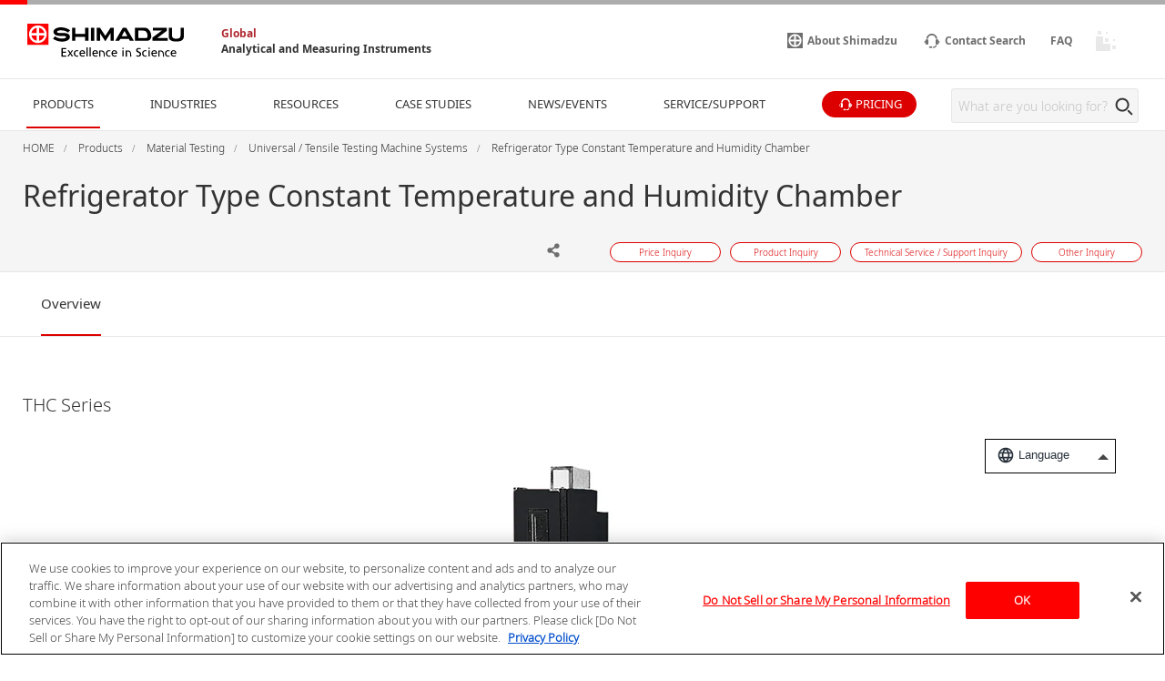

--- FILE ---
content_type: text/html
request_url: https://www.shimadzu.com/an/products/materials-testing/uni-ttm-system/refrigerator-type-constant-temperature-and-humidity-chamber/index.html
body_size: 9381
content:
<!DOCTYPE html>
<html lang="en" dir="ltr" prefix="content: http://purl.org/rss/1.0/modules/content/  dc: http://purl.org/dc/terms/  foaf: http://xmlns.com/foaf/0.1/  og: http://ogp.me/ns#  rdfs: http://www.w3.org/2000/01/rdf-schema#  schema: http://schema.org/  sioc: http://rdfs.org/sioc/ns#  sioct: http://rdfs.org/sioc/types#  skos: http://www.w3.org/2004/02/skos/core#  xsd: http://www.w3.org/2001/XMLSchema# ">
  <head>
            <script type="text/javascript" src="https://cdns.gigya.com/js/gigya.js?apikey=4_2YD_-ePlDcgBLBF6rVtaVw"></script>
    <meta charset="utf-8" />
<meta name="description" content="Optimal chamber for testing materials with mechanical properties sensitive to temperature and humidity effects, such as fibers, paper, or films. Temperature regulation: Automatic control by heater and refrigerator." />
<link rel="canonical" href="https://www.shimadzu.com/an/products/materials-testing/uni-ttm-system/refrigerator-type-constant-temperature-and-humidity-chamber/index.html" />
<meta property="og:url" content="https://www.shimadzu.com/an/products/materials-testing/uni-ttm-system/refrigerator-type-constant-temperature-and-humidity-chamber/index.html" />
<meta property="og:title" content="Refrigerator Type Constant Temperature and Humidity Chamber" />
<meta property="og:description" content="Optimal chamber for testing materials with mechanical properties sensitive to temperature and humidity effects, such as fibers, paper, or films. Temperature regulation: Automatic control by heater and refrigerator." />
<meta property="og:image" content="https://www.shimadzu.com/an/sites/shimadzu.com.an/files/pim/pim_product_basic/3855/tch_0.jpg" />
<meta name="twitter:image" content="https://www.shimadzu.com/an/sites/shimadzu.com.an/files/pim/pim_product_basic/3855/tch_0.jpg" />
<link rel="alternate" hreflang="x-default" href="/an/products/materials-testing/uni-ttm-system/refrigerator-type-constant-temperature-and-humidity-chamber/index.html" />
<link rel="alternate" hreflang="en" href="/an/products/materials-testing/uni-ttm-system/refrigerator-type-constant-temperature-and-humidity-chamber/index.html" />
<link rel="alternate" hreflang="es" href="/es-es/an/products/materials-testing/uni-ttm-system/refrigerator-type-constant-temperature-and-humidity-chamber/index.html" />
<meta name="MobileOptimized" content="width" />
<meta name="HandheldFriendly" content="true" />
<meta name="viewport" content="width=device-width, initial-scale=1.0" />
<link rel="preload" as="style" href="/an/themes/custom/shimadzu_an/css/d7_style.css?r=20251208&amp;t7115m" />
<link rel="preload" as="style" href="/an/themes/custom/shimadzu_an/css/style.css?r=20251208&amp;t7115m" />
<link rel="preload" as="font" href="/an/themes/custom/shimadzu_an/fonts/NotoSans-Bold.ttf" type="font/ttf" crossorigin="anonymous" />
<link rel="preload" as="font" href="/an/themes/custom/shimadzu_an/fonts/NotoSans-Bold.woff" type="font/woff" crossorigin="anonymous" />
<link rel="preload" as="font" href="/an/themes/custom/shimadzu_an/fonts/NotoSans-Bold.woff2" type="font/woff2" crossorigin="anonymous" />
<link rel="preload" as="font" href="/an/themes/custom/shimadzu_an/fonts/NotoSans-Light.ttf" type="font/ttf" crossorigin="anonymous" />
<link rel="preload" as="font" href="/an/themes/custom/shimadzu_an/fonts/NotoSans-Light.woff" type="font/woff" crossorigin="anonymous" />
<link rel="preload" as="font" href="/an/themes/custom/shimadzu_an/fonts/NotoSans-Light.woff2" type="font/woff2" crossorigin="anonymous" />
<link rel="preload" as="font" href="/an/themes/custom/shimadzu_an/fonts/NotoSans-LightItalic.ttf" type="font/ttf" crossorigin="anonymous" />
<link rel="preload" as="font" href="/an/themes/custom/shimadzu_an/fonts/NotoSans-LightItalic.woff" type="font/woff" crossorigin="anonymous" />
<link rel="preload" as="font" href="/an/themes/custom/shimadzu_an/fonts/NotoSans-LightItalic.woff2" type="font/woff2" crossorigin="anonymous" />
<link rel="preload" as="font" href="/an/themes/custom/shimadzu_an/fonts/NotoSans-Regular.ttf" type="font/ttf" crossorigin="anonymous" />
<link rel="preload" as="font" href="/an/themes/custom/shimadzu_an/fonts/NotoSans-Regular.woff" type="font/woff" crossorigin="anonymous" />
<link rel="preload" as="font" href="/an/themes/custom/shimadzu_an/fonts/NotoSans-Regular.woff2" type="font/woff2" crossorigin="anonymous" />
<link rel="preload" as="font" href="/an/themes/custom/shimadzu_an/fonts/icons.ttf" type="font/ttf" crossorigin="anonymous" />
<link rel="preload" as="font" href="/an/themes/custom/shimadzu_an/fonts/icons.woff" type="font/woff" crossorigin="anonymous" />
<link rel="preload" as="font" href="/an/themes/custom/shimadzu_an/fonts/icons.woff2" type="font/woff2" crossorigin="anonymous" />
<link rel="preload" as="script" href="/an/themes/custom/shimadzu_an/js/lib.js?v=20251208" />
<link rel="preload" as="script" href="/an/themes/custom/shimadzu_an/js/main.js?v=20251208" />
<link rel="preload" as="style" href="/an/themes/custom/shimadzu_an/vuejs/css/chunk-vendors.css?r=20251208&amp;t7115m" />
<link rel="preload" as="script" href="/an/themes/custom/shimadzu_an/vuejs/js/chunk-common.js?v=20251208" />
<link rel="preload" as="script" href="/an/themes/custom/shimadzu_an/vuejs/js/chunk-vendors.js?v=20251208" />
<link rel="preload" as="script" href="/an/themes/custom/shimadzu_an/vuejs/js/membershipcontroll.js?v=20251208" />
<link rel="preload" as="script" href="/an/themes/custom/shimadzu_an/vuejs/js/newmark.js?v=20251208" />

    <title>Refrigerator Type Constant Temperature and Humidity Chamber : SHIMADZU (Shimadzu Corporation)</title>
    <link rel="stylesheet" media="all" href="/an/themes/contrib/stable/css/system/components/align.module.css?t7115m" />
<link rel="stylesheet" media="all" href="/an/themes/contrib/stable/css/system/components/clearfix.module.css?t7115m" />
<link rel="stylesheet" media="all" href="/an/themes/contrib/stable/css/system/components/hidden.module.css?t7115m" />
<link rel="stylesheet" media="all" href="/an/themes/contrib/stable/css/core/assets/vendor/normalize-css/normalize.css?t7115m" />
<link rel="stylesheet" media="all" href="/an/themes/custom/shimadzu_an/css/style.css?r=20251208&amp;t7115m" />
<link rel="stylesheet" media="all" href="/an/themes/custom/shimadzu_an/vuejs/css/chunk-vendors.css?r=20251208&amp;t7115m" />
<link rel="stylesheet" media="all" href="/an/themes/custom/shimadzu_an/css/d7_style.css?r=20251208&amp;t7115m" />

    <script type="application/json" data-drupal-selector="drupal-settings-json">{"path":{"baseUrl":"\/an\/","pathPrefix":"","currentPath":"node\/3054","currentPathIsAdmin":false,"isFront":false,"currentLanguage":"en"},"pluralDelimiter":"\u0003","gtm":{"tagId":null,"settings":{"data_layer":"dataLayer","include_environment":false},"tagIds":["GTM-M75JDCN","GTM-KF2BMBS3"]},"gtag":{"tagId":"","consentMode":false,"otherIds":[],"events":[],"additionalConfigInfo":[]},"suppressDeprecationErrors":true,"ajaxPageState":{"libraries":"[base64]","theme":"shimadzu_an","theme_token":null},"ajaxTrustedUrl":[],"vueComponent":{"common":{"nid":3054,"bundle":"product_page"},"productPage":{"productId":4589,"topCategoryId":408,"topCategoryNid":27},"contentTop":{"pageId":"6419","releaseTime":0},"section":"section_1","membershipcontroll":{"logout":{"keepPage":true},"page":{"topPage":"\/an\/index.html"},"myPage":{"top":"\/an\/member\/s\/index.html","downloadHistory":"\/an\/member\/s\/history\/index.html","setting":"\/an\/member\/s\/setting\/index.html"},"passwordReminder":{"sitekey":"6Ld0TYQpAAAAANsGeHEO9G6EedBE3VqDQaTTqAbR"}},"silveregg":{"domain":"shimadzu.silveregg.net","specId":{"product":"pc311","application":"pc313","webinar":"","popularApplication":"","popularCatalog":""},"sendPageAccess":false},"useDoubleOptIn":{"enable":true},"idShimadzu":{"domain":"https:\/\/id.shimadzu.com\/","top":"\/index.html","register":"\/comsys\/register\/index.html","login":"\/comsys\/login.html","edit":"\/comsys\/edit\/index.html","service":"\/comsys\/service\/index.html"},"sites":{"isParent":true,"parent":{"code":"scj","label":"SCJ","url":"https:\/\/www.shimadzu.com\/an","basePath":"\/an\/"},"current":{"code":"scj","label":"SCJ","url":"https:\/\/www.shimadzu.com\/an","basePath":"\/an\/"},"pageListSites":[]},"singleSignOn":{"language":"en","screenSet":{"registration":"globalweb-RegistrationLogin"},"domainName":"globalweb","interestsProduct":false,"useChildContext":null}},"staticDomain":"","user":{"uid":0,"permissionsHash":"ce925aa6d846edd6ff38c2cb5cffc1343d5e62a3bf95361a032955049d875e86"}}</script>
<script src="/an/core/assets/vendor/jquery/jquery.min.js?v=3.7.1"></script>
<script src="/an/core/misc/drupalSettingsLoader.js?v=10.3.10"></script>
<script src="/cgi-bin/now_time.cgi"></script>
<script src="/an/modules/contrib/google_tag/js/gtm.js?t7115m"></script>
<script src="/an/modules/contrib/google_tag/js/gtag.js?t7115m"></script>

  </head>
  <body>
    <noscript><iframe src="https://www.googletagmanager.com/ns.html?id=GTM-M75JDCN"
                  height="0" width="0" style="display:none;visibility:hidden"></iframe></noscript>
<noscript><iframe src="https://www.googletagmanager.com/ns.html?id=GTM-KF2BMBS3"
                  height="0" width="0" style="display:none;visibility:hidden"></iframe></noscript>

      <div class="dialog-off-canvas-main-canvas" data-off-canvas-main-canvas>
      <header  class="r-header log-cmn-header">
    <section  id="block-headerblock" class="l-header">

  <div class="l-header__preBlock"></div>
    <section class="p-headerLogo">
  
      <div class="p-headerLogo__logoImage">
      <a href="/">
        <img src="/an/themes/custom/shimadzu_an/images/logo/logo.svg" alt="Shimadzu" style="width: 172px; height: 37px;">
             </a>
      <div class="p-headerLogo__siteType">
        <p>
          <a href="/an/index.html">Global</a>
        </p>
        <p>
          <a href="/an/index.html">Analytical and Measuring Instruments</a>
        </p>
      </div>
    </div>
        <div class="p-headerLogo__logoImage--pcSmall">
      <a href="/">
        <img src="/an/themes/custom/shimadzu_an/images/logo/logo_short.svg" alt="Shimadzu">
            </a>
    </div>
        <div class="p-headerLogo__logoImage--sp">
      <a href="/">
        <img src="/an/themes/custom/shimadzu_an/images/logo/logo_sp.svg" alt="Shimadzu">
            </a>
    </div>
  </section>

      <section class="p-headerIconMenu">
      <ul class="p-headerIconMenu__wrap">
                                                              <li class="p-headerIconMenu__unit u-mobileDisplay--show">
            <a href="/an/search/index.html">
                              <i class="icon-sh-search"></i>
                                  <i class="icon-sh-search-mobile"></i>
                                            <span class="p-headerIconMenu__text"></span>
            </a>
          </li>
                                                                <li class="p-headerIconMenu__unit u-mobileDisplay--hideFlex">
            <a href="https://www.shimadzu.com/about/index.html">
                              <i class="icon-sh-shimadzu-logo"></i>
                                            <span class="p-headerIconMenu__text">About Shimadzu</span>
            </a>
          </li>
                                                                <li class="p-headerIconMenu__unit ">
            <a href="/an/service-support/contact/contact-search/index.html">
                              <i class="icon-sh-mini-contact"></i>
                                  <i class="icon-sh-mini-contact-mobile"></i>
                                            <span class="p-headerIconMenu__text">Contact Search</span>
            </a>
          </li>
                                                                <li class="p-headerIconMenu__unit u-mobileDisplay--hideFlex">
            <a href="https://faq.an.shimadzu.co.jp/?site_domain=english">
                            <span class="p-headerIconMenu__text">FAQ</span>
            </a>
          </li>
                                                
        <li id="vue_mypage_icon"></li>
<li id="vue_login_icon"></li>
<li id="vue_logout_icon"></li>

                </ul>
          <div class="p-headerIconMenu__mobileHamburger">
        <div class="p-headerIconMenu__mobileHamburgerLine">
          <div></div>
          <div></div>
          <div></div>
        </div>
      </div>
      </section>
  <section class="p-headerLogo__underSiteTypeLogo">
    <div class="p-headerLogo__siteType">
      <p>
        <a href="/an/index.html">Global</a>
      </p>
      <p>
        <a href="/an/index.html">Analytical and Measuring Instruments</a>
      </p>
    </div>
  </section>
    

      <div id="vue_global_nav" class="l-header__navigationMenu">
    <section class="p-globalNav">
      <nav>
        <ul class="p-globalNav__wrap" id="global_nav">
                                                                                                                              <li
                class="p-globalNav__unit is-current"
                name="global_nav_section"
                data-section="section_1"
                data-title="PRODUCTS"
                data-link="/an/products/index.html"
                data-menu-type="product"
                data-input-url="false"
                >
                <div class="p-globalNav__categoryName">PRODUCTS</div>
                <i class="icon-sh-arrowRight"></i>
              </li>
                                                                                                                                          <li
                class="p-globalNav__unit "
                name="global_nav_section"
                data-section="section_2"
                data-title="INDUSTRIES"
                data-link="/an/industries/index.html"
                data-menu-type="industry"
                data-input-url="false"
                >
                <div class="p-globalNav__categoryName">INDUSTRIES</div>
                <i class="icon-sh-arrowRight"></i>
              </li>
                                                                                                                                          <li
                class="p-globalNav__unit "
                name="global_nav_section"
                data-section="section_3"
                data-title="RESOURCES"
                data-link="/an/resources/index.html"
                data-menu-type="resources"
                data-input-url="false"
                >
                <div class="p-globalNav__categoryName">RESOURCES</div>
                <i class="icon-sh-arrowRight"></i>
              </li>
                                                                                                                                          <li
                class="p-globalNav__unit u-mobileDisplay--hide "
                name="global_nav_section"
                data-section="section_4"
                data-title="CASE STUDIES"
                data-link="/an/case-studies/index.html"
                data-menu-type="case_study"
                data-input-url="false"
                >
                <div class="p-globalNav__categoryName">CASE STUDIES</div>
                <i class="icon-sh-arrowRight"></i>
              </li>
              <li class="p-globalNav__unit--mobileLink">
                <a href="/an/case-studies/index.html" class="p-globalNav__categoryName--mobile">
                  CASE STUDIES
                  <i class="icon-sh-arrowRight"></i>
                </a>
              </li>
                                                                                                                                          <li
                class="p-globalNav__unit u-mobileDisplay--hide "
                name="global_nav_section"
                data-section="section_5"
                data-title="NEWS/EVENTS"
                data-link="/an/news-events/index.html"
                data-menu-type="news"
                data-input-url="false"
                >
                <div class="p-globalNav__categoryName">NEWS/EVENTS</div>
                <i class="icon-sh-arrowRight"></i>
              </li>
              <li class="p-globalNav__unit--mobileLink">
                <a href="/an/news-events/index.html" class="p-globalNav__categoryName--mobile">
                  NEWS/EVENTS
                  <i class="icon-sh-arrowRight"></i>
                </a>
              </li>
                                                                                                                                          <li
                class="p-globalNav__unit "
                name="global_nav_section"
                data-section="section_6"
                data-title="SERVICE/SUPPORT"
                data-link="/an/service-support/index.html"
                data-menu-type="support"
                data-input-url="false"
                >
                <div class="p-globalNav__categoryName">SERVICE/SUPPORT</div>
                <i class="icon-sh-arrowRight"></i>
              </li>
                                                      <li class="p-globalNav__unit--iconButton">
              <a href="/an/forms/price/index.html" class="log-cmn-megamenu-priceinquiry">
                <div class="c-basicButton--XXSmallFullWidth p-fillButton u-noMargin--top">
                  <i class="icon-sh-mini-contact icon--show"></i>
                  <span class="p-globalNav__categoryName--iconText">
                    PRICING
                  </span>
                </div>
              </a>
            </li>
                  </ul>
        <!-- 検索ボックス -->
        <div class="p-globalNav__searchArea">
          <form name="SS_searchForm" id="SS_searchForm" action="/an/search/index.html" method="get" enctype="application/x-www-form-urlencoded">
            <div class="p-globalNav__searchBox">
              <input id="SS_searchQuery" name="keyword" value class="p-globalNav__searchText" maxlength="256" autocomplete="off" placeholder="What are you looking for?" type="text"/>
              <div class="p-globalNav__searchButton" onclick="SS_searchForm.submit()">
                <i class="icon-sh-search"></i>
              </div>
            </div>
          </form>
        </div>
      </nav>
    </section>
    
    <section id="vue_global_nav_menu"></section>
  </div>
    <div class="l-header__afterBlock"></div>

</section>
<span id="vue_register_modal"></span>
<span id="vue_register_additional_modal"></span>
<span id="vue_register_additional_modal_complete"></span>
<span id="vue_login_modal"></span>
<span id="vue_RenewalUserModal_modal"></span>
<span id="vue_password_reminder_modal"></span>
<span id="vue_call_download_link"></span>
<span id="vue_error_modal"></span>
<script type="text/javascript">
  document.write(unescape('%3Cscript src="/an/themes/custom/shimadzu_an/js/sync/syncsuggest_smz.js" type="text/javascript"%3E%3C/script%3E'));
  SYNCSEARCH_SITE = "EM0AJRZ6";
  SYNCSEARCH_GROUP = "3";
  SYNCSEARCH_GROUP1 = "3";
</script>

	





  <div id="vue_rcmd_send_page_access"></div>
        <div id="vue_rcmd_show_modal"></div>
  
  </header>
  <div class="u-headerOffset"></div>

<main class="f-main">
  <noscript>
    <div class="noScriptMsg">
      <p>JavaScript Disabled</p>
      <p>Our website uses JavaScript. Please confirm that JavaScript is enabled in your browser.</p>
    </div>
  </noscript>
  
  <section class="f-contentsWrap">
      <section  class="r-contentTop">
      <section class="p-h1Block">
    <div
      class="l-fullWidth--PCContentsNoPadding">
              <div id="breadcrumbs" class="p-h1Block__breadCrumb">
    <div class="l-fullWidth--PCContents">
      <ul
        class="p-breadCrumb log-cmn-breadcrumblist">
        <!-- Linkオブジェクト配列のループ -->
                  <li class="p-breadCrumb__item">
            <!-- Linkオブジェクト -->
                          <a href="/an/index.html"><span>HOME</span></a>
                      </li>
                  <li class="p-breadCrumb__item">
            <!-- Linkオブジェクト -->
                          <a href="/an/products/index.html"><span>Products</span></a>
                      </li>
                  <li class="p-breadCrumb__item">
            <!-- Linkオブジェクト -->
                          <a href="/an/products/materials-testing/index.html"><span>Material Testing</span></a>
                      </li>
                  <li class="p-breadCrumb__item">
            <!-- Linkオブジェクト -->
                          <a href="/an/products/materials-testing/uni-ttm-system/index.html"><span>Universal / Tensile Testing Machine Systems</span></a>
                      </li>
                  <li class="p-breadCrumb__item">
            <!-- Linkオブジェクト -->
                          <a href="/an/products/materials-testing/uni-ttm-system/refrigerator-type-constant-temperature-and-humidity-chamber/index.html"><span>Refrigerator Type Constant Temperature and Humidity Chamber</span></a>
                      </li>
              </ul>
    </div>
  </div>

    </div>
    <div class="l-fullWidth--PCContents">
      <div class="p-h1Block__titleArea">
        <div>
                    
<h1 class="p-h1Block__title">Refrigerator Type Constant Temperature and Humidity Chamber</h1>
        </div>
      </div>
            <p class="p-h1Block__subTitle "></p>

                    
<div class="p-h1Block__buttonArea">
  <div class="p-h1Block__userReact">
    <div class="shareWrapper">
      <div class="p-iconButton--share">
        <button id="share-button">
          <i class="icon-sh-share iconColorGray"></i>
        </button>
        <div class="p-iconButton__tooltip--share">
          <p class="share">Share</p>
        </div>
      </div>
      <div id="share-menu" class="shareMenu is-invisible">
        <div class="shareMenu__textArea">
          <p>Share</p>
        </div>
        <div class="shareMenu__linkArea">
          <ul>
            <li class="log-cmn-h1-snsshare-twitter">
              <i class="icon-sh-twitter"></i>
              <a href="https://twitter.com/share?url=https://www.shimadzu.com/an/products/materials-testing/uni-ttm-system/refrigerator-type-constant-temperature-and-humidity-chamber/index.html" rel="nofollow noopener noreferrer" target="_blank" >X (Twitter)</a>
            </li>
            <li class="log-cmn-h1-snsshare-facebook">
              <i class="icon-sh-facebook"></i>
              <a href="https://www.facebook.com/share.php?u=https://www.shimadzu.com/an/products/materials-testing/uni-ttm-system/refrigerator-type-constant-temperature-and-humidity-chamber/index.html" rel="nofollow noopener noreferrer" target="_blank">Facebook</a>
            </li>
            <li class="log-cmn-h1-snsshare-linkedin">
              <i class="icon-sh-linkedin"></i>
              <a href="https://www.linkedin.com/shareArticle?mini=true&url=https://www.shimadzu.com/an/products/materials-testing/uni-ttm-system/refrigerator-type-constant-temperature-and-humidity-chamber/index.html" rel="nofollow noopener noreferrer" target="_blank">LinkedIn</a>
            </li>
          </ul>
        </div>
      </div>
    </div>
        <div id="vue_bookmark_in_page" class="p-iconButton--addBookmark">
      <button id="bookmark-button">
        <i id="bookmark-icon" class="icon-sh-heart-open iconColorGray"></i>
      </button>
      <div class="p-iconButton__tooltip--bookmark">
        <p id="bookmark-tooltipText" class="addBookmark">Add Bookmark</p>
      </div>
    </div>
      </div>
  <ul class="p-h1Block__inquiry log-cmn-h1-contactlist">
          <li class="p-h1Block__inquiryItem">
        <a class="p-inquiryButton" href="/an/forms/price/index.html?product_category=Material%20Testing&amp;product_name=Refrigerator%20Type%20Constant%20Temperature%20and%20Humidity%20Chamber&amp;page=webform_start" >
          <span class="p-inquiryButton__text">Price Inquiry</span>
        </a>
      </li>
          <li class="p-h1Block__inquiryItem">
        <a class="p-inquiryButton" href="/an/forms/product/index.html?product_category=Material%20Testing&amp;product_name=Refrigerator%20Type%20Constant%20Temperature%20and%20Humidity%20Chamber&amp;page=webform_start" >
          <span class="p-inquiryButton__text">Product Inquiry</span>
        </a>
      </li>
          <li class="p-h1Block__inquiryItem">
        <a class="p-inquiryButton" href="/an/forms/technical-support/index.html?product_category=Material%20Testing&amp;product_name=Refrigerator%20Type%20Constant%20Temperature%20and%20Humidity%20Chamber&amp;page=webform_start" >
          <span class="p-inquiryButton__text">Technical Service / Support Inquiry</span>
        </a>
      </li>
          <li class="p-h1Block__inquiryItem">
        <a class="p-inquiryButton" href="/an/forms/other/index.html?product_category=Material%20Testing&amp;product_name=Refrigerator%20Type%20Constant%20Temperature%20and%20Humidity%20Chamber&amp;page=webform_start" >
          <span class="p-inquiryButton__text">Other Inquiry</span>
        </a>
      </li>
      </ul>
</div>
          </div>
  </section>

  </section>

    <!-- Content START -->
      <section  class="r-content">
    <div data-drupal-messages-fallback class="hidden"></div><div id="block-shimadzu-an-content" class="block block-system block-system-main-block">
  
    
      
  <section class="l-fullWidth">
    <section class="p-tabMenu--top">
      <ul class="p-tabMenu__wrap">
                  <li class="p-tabMenu__unit is-current">
            <a id="Overview" href="/an/products/materials-testing/uni-ttm-system/refrigerator-type-constant-temperature-and-humidity-chamber/index.html"  >Overview</a>
          </li>
              </ul>
      <div class="p-tabMenu__scrollButton">
        <div class="p-tabMenu__scrollButtonLeft">
          <i class="icon-sh-arrowLeft"></i>
        </div>
        <div class="p-tabMenu__scrollButtonRight is-active">
          <i class="icon-sh-arrowRight"></i>
        </div>
      </div>
    </section>
  </section>
<div class="u-margin--SP30--PC50"></div>
    
  <section class="l-fullWidth--PCContentsNoSPPadding">
    <div class="p-mainImage">
            
                                      <section class="l-fullWidth">
          <div class="p-mainImage__description">
                          <h3>THC Series</h3>
                          <div class="u-ckeditor">
    <section class="l-fullWidth--CenterNoPadding">
<div class="c-image"><img alt="THC" data-entity-type="" data-entity-uuid="" src="/an/sites/shimadzu.com.an/files/d7/ckeditor/an/material-non-destructive/refrigerator-type-constant-temperature-and-humidity-chamber/tch.jpg" /></div>
</section>

  </div>

          </div>
        </section>
          </div>
  </section>




        <section class="l-fullWidth--PCContents">
              <a id="anchor_0" name="anchor_0"></a>
        
      <div class="u-ckeditor clearfix text-formatted field field--name-field-contents field--type-text-long field--label-hidden field__items">
              <div class="field__item"><h2>Features</h2>

<ul class="p-list">
	<li class="p-list__listItem--hyphen">Optimal chamber for testing materials with mechanical properties sensitive to temperature and humidity effects, such as fibers, paper, or films. Temperature regulation: Automatic control by heater and refrigerator.</li>
</ul>
</div>
          </div>
  

              <a id="anchor_1" name="anchor_1"></a>
          <h2>Lineup</h2>

      <div class="u-ckeditor clearfix text-formatted field field--name-field-contents field--type-text-long field--label-hidden field__items">
              <div class="field__item"><h3><a href="/an/products/materials-testing-inspection/uni-ttm-system/thermostatic-chambers/index.html">Thermostatic Chambers</a></h3>

<ul class="p-list">
	<li class="p-list__listItem--hyphen"><a href="/an/products/materials-testing-inspection/uni-ttm-system/thermostatic-chambers/index.html">TCR-1</a> Single Refrigerator Thermostatic Chamber</li>
	<li class="p-list__listItem--hyphen"><a href="/an/products/materials-testing-inspection/uni-ttm-system/thermostatic-chambers/index.html">TCR-2</a> Dual Refrigerator Thermostatic Chamber</li>
	<li class="p-list__listItem--hyphen"><a href="/an/products/materials-testing-inspection/uni-ttm-system/thermostatic-chambers/index.html">TCL</a> LN<sub>2</sub> Injection Thermostatic Chamber</li>
	<li class="p-list__listItem--hyphen"><a href="/an/products/materials-testing-inspection/uni-ttm-system/thermostatic-chambers/index.html">TCE</a> LN<sub>2</sub> Injection Thermostatic Chamber</li>
</ul>
<!--
<div class="c-table__wrap--3moreColumns">
<div class="c-table__inner--3moreColumns">
<table class="c-table__contents">
	<tbody>
		<tr class="c-table__row">
			<th class="c-table__header p-table__width">Model</th>
			<th class="c-table__header p-table__width"><a href="/an/products/materials-testing-inspection/uni-ttm-system/thermostatic-chambers/index.html">TCR-1</a></th>
			<th class="c-table__header p-table__width"><a href="/an/products/materials-testing-inspection/uni-ttm-system/thermostatic-chambers/index.html">TCR-2</a></th>
			<th class="c-table__header p-table__width"><a href="/an/products/materials-testing-inspection/uni-ttm-system/thermostatic-chambers/index.html">TCL</a></th>
			<th class="c-table__header p-table__width"><a href="/an/products/materials-testing-inspection/uni-ttm-system/thermostatic-chambers/index.html">TCE</a></th>
		</tr>
		<tr class="c-table__row">
			<td class="c-table__text">Cooling system</td>
			<td class="c-table__text">Single refrigerator</td>
			<td class="c-table__text">Dual refrigerator</td>
			<td class="c-table__text">LN2 gas injection</td>
			<td class="c-table__text">LN2 gas injection</td>
		</tr>
	</tbody>
</table>
</div>
</div>
--></div>
              <div class="field__item"><h3>Constant Temperature and Humidity Chamber</h3>

<ul class="p-list">
	<li class="p-list__listItem--hyphen">THC Refrigerator Type Constant Temperature and Humidity Chamber</li>
</ul>
<!--
<div class="c-table__wrap--3moreColumns">
<div class="c-table__inner--3moreColumns">
<table class="c-table__contents">
	<tbody>
		<tr class="c-table__row">
			<th class="c-table__header p-table__width">Model</th>
			<th class="c-table__header p-table__width">THC</th>
		</tr>
		<tr class="c-table__row">
			<td class="c-table__text">Temperature-humidity control system</td>
			<td class="c-table__text">Automatic control of heater and refrigerator</td>
		</tr>
	</tbody>
</table>
</div>
</div>
--></div>
          </div>
  

          </section>
  
    
    
    
    
    
<vue class="js-pdfDownloadList">
  {&quot;title&quot;:&quot;Downloads&quot;,&quot;description&quot;:&quot;Download the latest brochure.&quot;,&quot;source&quot;:&quot;product&quot;,&quot;key&quot;:4589,&quot;max&quot;:30,&quot;filter_types&quot;:[&quot;brochures&quot;],&quot;link_title&quot;:&quot;View other Downloads&quot;,&quot;link_url&quot;:&quot;&quot;,&quot;pdf_links&quot;:[]}
</vue>

    <a id="anchor_applications_0" name="anchor_applications_0" class="u-anchor"></a>
  


<vue class="js-pdfDownloadTable">
  {&quot;title&quot;:&quot;Applications&quot;,&quot;source&quot;:&quot;product&quot;,&quot;key&quot;:4589,&quot;max&quot;:3,&quot;filter_types&quot;:[&quot;applications&quot;,&quot;application_note&quot;,&quot;posters&quot;],&quot;link_title&quot;:&quot;Learn more&quot;,&quot;link_url&quot;:false,&quot;config_list&quot;:[],&quot;page_links&quot;:[],&quot;column_title&quot;:&quot;Documents&quot;}
</vue>


<article class="c-modal__wrap is-invisible" id="config-modal">
  <div class="c-modal__position--top">
    <div class="c-modal__contentsBg--white">
      <div class="c-modal__close">
        <div class="p-iconButton--close">
          <button id="config-modal-close">
            <i class="icon-sh-close-button iconColorGray"></i>
          </button>
        </div>
      </div>
      <div class="u-margin--SP50--PC40"></div>
                </div>
  </div>
</article>

    
        <a id="anchor_technical_documents_0" name="anchor_technical_documents_0" class="u-anchor"></a>
    


<vue class="js-pdfDownloadTable">
  {&quot;title&quot;:&quot;Technical Documents&quot;,&quot;source&quot;:&quot;product&quot;,&quot;key&quot;:4589,&quot;max&quot;:3,&quot;filter_types&quot;:[&quot;technical&quot;,&quot;technical_reports&quot;,&quot;white_papers&quot;,&quot;primers&quot;],&quot;link_title&quot;:&quot;Learn more&quot;,&quot;link_url&quot;:&quot;#table_anchor_technical&quot;,&quot;config_list&quot;:[],&quot;page_links&quot;:[],&quot;column_title&quot;:&quot;Documents&quot;}
</vue>


<article class="c-modal__wrap is-invisible" id="config-modal">
  <div class="c-modal__position--top">
    <div class="c-modal__contentsBg--white">
      <div class="c-modal__close">
        <div class="p-iconButton--close">
          <button id="config-modal-close">
            <i class="icon-sh-close-button iconColorGray"></i>
          </button>
        </div>
      </div>
      <div class="u-margin--SP50--PC40"></div>
                </div>
  </div>
</article>
  
        <a id="anchor_manuals_0" name="anchor_manuals_0" class="u-anchor"></a>
    


<vue class="js-pdfDownloadTable">
  {&quot;title&quot;:&quot;Manuals&quot;,&quot;source&quot;:&quot;product&quot;,&quot;key&quot;:4589,&quot;max&quot;:3,&quot;filter_types&quot;:[&quot;manuals&quot;],&quot;link_title&quot;:&quot;Learn more&quot;,&quot;link_url&quot;:&quot;#table_anchor_manual&quot;,&quot;config_list&quot;:[],&quot;page_links&quot;:[],&quot;column_title&quot;:&quot;Documents&quot;}
</vue>


<article class="c-modal__wrap is-invisible" id="config-modal">
  <div class="c-modal__position--top">
    <div class="c-modal__contentsBg--white">
      <div class="c-modal__close">
        <div class="p-iconButton--close">
          <button id="config-modal-close">
            <i class="icon-sh-close-button iconColorGray"></i>
          </button>
        </div>
      </div>
      <div class="u-margin--SP50--PC40"></div>
                </div>
  </div>
</article>
  
    
        <section class="l-fullWidth--PCContents">
      <a id="anchor_news_events_0" name="anchor_news_events_0" class="u-anchor"></a>
              <h2>News / Events</h2>
            <section class="l-gridWrap">
        <ul class="l-gridWrap__grid--2Column">
                      <li class="l-gridWrap__unit">
              <article class="p-newsCard c-card">
      
          <a href="/an/products/materials-testing/uni-ttm/autograph-ags-x2-series/index.html" class="c-card__wrap " >
  
    <div class="c-card__textArea p-newsCard__textArea">
    <div class="c-card__textAreaInner">
      <div class="c-card__titleArea p-newsCard__titleArea">
                  <i class="icon-sh-arrowRight-small"></i>
                <p class="c-card__title p-newsCard__title">
          <span class="u-lineClamp--headingOthers--SP3--PC2">AUTOGRAGH AGS-X2 Series has been released</span>
                  </p>
      </div>
              <p class="p-newsCard__lead">The Shimadzu AUTOGRAPH AGS-X2 series provides superior performance and practical testing solutions for a wide array of applications. Offering high-level control and intuitive operation, the AGS-X2 series sets a new standard for strength evaluations while providing the utmost in safety considerations in a modern, stylish design.</p>
          </div>
          <div class="c-tags--date ">
        <ul class="c-tags__tagsArea ">
                      <li class="c-tags__tag ">NEW PRODUCTS</li>
                  </ul>
        <p class="c-tags__date">
          July 9, 2025 GMT
                  </p>
      </div>
      </div>
          </a>
  
  

</article>
            </li>
                      <li class="l-gridWrap__unit">
              <article class="p-newsCard c-card">
      
          <a href="/an/products/materials-testing/uni-ttm/autograph-ags-v-series/index.html" class="c-card__wrap " >
  
    <div class="c-card__textArea p-newsCard__textArea">
    <div class="c-card__textAreaInner">
      <div class="c-card__titleArea p-newsCard__titleArea">
                  <i class="icon-sh-arrowRight-small"></i>
                <p class="c-card__title p-newsCard__title">
          <span class="u-lineClamp--headingOthers--SP3--PC2">AUTOGRAGH AGS-V Series has been released</span>
                  </p>
      </div>
              <p class="p-newsCard__lead">Shimadzu Corporation released the Autograph AGS-V Series precision universal testing machine. In this series, the range over which the force measurement accuracy is guaranteed has been increased by a factor of two compared with existing machines. As a result of this new function, the work required to change force measurement sensors and accessories required for measurement can be reduced. </p>
          </div>
          <div class="c-tags--date ">
        <ul class="c-tags__tagsArea ">
                      <li class="c-tags__tag ">NEW PRODUCTS</li>
                  </ul>
        <p class="c-tags__date">
          May 23, 2025 GMT
                  </p>
      </div>
      </div>
          </a>
  
  

</article>
            </li>
                      <li class="l-gridWrap__unit">
              <article class="p-newsCard c-card">
      
          <a href="/an/products/materials-testing/high-speed-video-camera/hyper-vision-hpv-x3/index.html" class="c-card__wrap " >
  
    <div class="c-card__textArea p-newsCard__textArea">
    <div class="c-card__textAreaInner">
      <div class="c-card__titleArea p-newsCard__titleArea">
                  <i class="icon-sh-arrowRight-small"></i>
                <p class="c-card__title p-newsCard__title">
          <span class="u-lineClamp--headingOthers--SP3--PC2">High-Speed Video Camera HyperVision HPV-X3 has been released</span>
                  </p>
      </div>
              <p class="p-newsCard__lead">Recording speed of 20 million frames/second, the highest in its class provides larger, clearer, high-sensitivity recording. HPV-X3 is equipped with a synchronized recording function and high-level analytical capabilities that accommodate a variety of software programs.</p>
          </div>
          <div class="c-tags--date ">
        <ul class="c-tags__tagsArea ">
                      <li class="c-tags__tag ">NEW PRODUCTS</li>
                  </ul>
        <p class="c-tags__date">
          February 19, 2025 GMT
                  </p>
      </div>
      </div>
          </a>
  
  

</article>
            </li>
                      <li class="l-gridWrap__unit">
              <article class="p-newsCard c-card">
      
          <a href="/an/resources/movies/xv-talk/index.html" class="c-card__wrap " >
  
    <div class="c-card__textArea p-newsCard__textArea">
    <div class="c-card__textAreaInner">
      <div class="c-card__titleArea p-newsCard__titleArea">
                  <i class="icon-sh-arrowRight-small"></i>
                <p class="c-card__title p-newsCard__title">
          <span class="u-lineClamp--headingOthers--SP3--PC2">New Video: AUTOGRAPH AGX-V2 Voice Operation Device XV-Talk</span>
                  </p>
      </div>
              <p class="p-newsCard__lead">We will introduce how XV-Talk, the world's first voice control device installed in Shimadzu's latest tensile tester AGX-V2, can be used in various scenarios.</p>
          </div>
          <div class="c-tags--date ">
        <ul class="c-tags__tagsArea ">
                      <li class="c-tags__tag ">OTHERS</li>
                  </ul>
        <p class="c-tags__date">
          March 6, 2024 GMT
                  </p>
      </div>
      </div>
          </a>
  
  

</article>
            </li>
                      <li class="l-gridWrap__unit">
              <article class="p-newsCard c-card">
      
          <a href="/an/resources/movies/agx-v2-operation-control-panel/index.html" class="c-card__wrap " >
  
    <div class="c-card__textArea p-newsCard__textArea">
    <div class="c-card__textAreaInner">
      <div class="c-card__titleArea p-newsCard__titleArea">
                  <i class="icon-sh-arrowRight-small"></i>
                <p class="c-card__title p-newsCard__title">
          <span class="u-lineClamp--headingOthers--SP3--PC2">New Video: AUTOGRAPH AGX-V2 Operation Control Panel Stand-alone test feature</span>
                  </p>
      </div>
              <p class="p-newsCard__lead">We will introduce a new feature of Shimadzu's latest tensile tester, AGX-V2, a stand-alone testing function using a large color LCD touch panel.</p>
          </div>
          <div class="c-tags--date ">
        <ul class="c-tags__tagsArea ">
                      <li class="c-tags__tag ">OTHERS</li>
                  </ul>
        <p class="c-tags__date">
          March 6, 2024 GMT
                  </p>
      </div>
      </div>
          </a>
  
  

</article>
            </li>
                      <li class="l-gridWrap__unit">
              <article class="p-newsCard c-card">
      
          <a href="/an/products/materials-testing/uni-ttm/autograph-precision-universal-tester/index.html" class="c-card__wrap " >
  
    <div class="c-card__textArea p-newsCard__textArea">
    <div class="c-card__textAreaInner">
      <div class="c-card__titleArea p-newsCard__titleArea">
                  <i class="icon-sh-arrowRight-small"></i>
                <p class="c-card__title p-newsCard__title">
          <span class="u-lineClamp--headingOthers--SP3--PC2">New Autograph AGX-V2 Series Precision Universal Testing Machines</span>
                  </p>
      </div>
              <p class="p-newsCard__lead">The World’s First Testing Machines Equipped with a Voice Operation Device</p>
          </div>
          <div class="c-tags--date ">
        <ul class="c-tags__tagsArea ">
                      <li class="c-tags__tag ">NEW PRODUCTS</li>
                  </ul>
        <p class="c-tags__date">
          February 9, 2023 GMT
                  </p>
      </div>
      </div>
          </a>
  
  

</article>
            </li>
                  </ul>
      </section>
            <section class="l-fullWidth--CenterNoPadding">
        <a href="/an/news-events/index.html" class="c-basicButton p-primaryButton">Learn more</a>
      </section>
    </section>
  
    
        <div class="u-marginBottom--SP40--PC100"></div>


<div  class="log-contents">
    <section class="l-fullWidth">
    <section class="p-tabMenu--bottom">
      <ul class="p-tabMenu__wrap">
                  <li class="p-tabMenu__unit is-current">
            <a id="Overview" href="/an/products/materials-testing/uni-ttm-system/refrigerator-type-constant-temperature-and-humidity-chamber/index.html"  >Overview</a>
          </li>
              </ul>
      <div class="p-tabMenu__scrollButton">
        <div class="p-tabMenu__scrollButtonLeft">
          <i class="icon-sh-arrowLeft"></i>
        </div>
        <div class="p-tabMenu__scrollButtonRight is-active">
          <i class="icon-sh-arrowRight"></i>
        </div>
      </div>
    </section>
  </section>
</div>


  </div>

  </section>

    <!-- Content END -->
    
  </section>
  
</main>
  <footer  class="r-footer log-cmn-footer">
    	<div id="vue_cookie_consent"></div>
<div id="vue_cookie_opt_out"></div>
<div  id="block-footerblock" class="p-footer">
						<div id="contactShimadzu" class=" p-footer__contactshimadzu">
				<div class="p-contactShimadzu__icon">
					<i class="icon-sh-contact"></i>
				</div>
								<div class="p-contactShimadzu__title">Contact SHIMADZU</div>
								<ul class="p-contactShimadzu__inquiryWrap log-cmn-contactlist log-cmn-footer-contactlist">
											<li class="p-contactShimadzu__inquiryItem">
							<a class="p-contactShimadzu__inquiryButton" href="/an/forms/price/index.html?product_category=Material%20Testing&amp;product_name=Refrigerator%20Type%20Constant%20Temperature%20and%20Humidity%20Chamber&amp;page=webform_start" >
								Price Inquiry
								<i class="icon-sh-arrowRight"></i>
							</a>
						</li>
											<li class="p-contactShimadzu__inquiryItem">
							<a class="p-contactShimadzu__inquiryButton" href="/an/forms/product/index.html?product_category=Material%20Testing&amp;product_name=Refrigerator%20Type%20Constant%20Temperature%20and%20Humidity%20Chamber&amp;page=webform_start" >
								Product Inquiry
								<i class="icon-sh-arrowRight"></i>
							</a>
						</li>
											<li class="p-contactShimadzu__inquiryItem">
							<a class="p-contactShimadzu__inquiryButton" href="/an/forms/technical-support/index.html?product_category=Material%20Testing&amp;product_name=Refrigerator%20Type%20Constant%20Temperature%20and%20Humidity%20Chamber&amp;page=webform_start" >
								Technical Service / Support Inquiry
								<i class="icon-sh-arrowRight"></i>
							</a>
						</li>
											<li class="p-contactShimadzu__inquiryItem">
							<a class="p-contactShimadzu__inquiryButton" href="/an/forms/other/index.html?product_category=Material%20Testing&amp;product_name=Refrigerator%20Type%20Constant%20Temperature%20and%20Humidity%20Chamber&amp;page=webform_start" >
								Other Inquiry
								<i class="icon-sh-arrowRight"></i>
							</a>
						</li>
									</ul>
			</div>
									<section class="p-footer__caution">
				<section class="p-caution--footer">
					<div class="p-caution__textArea">
						<p>For Research Use Only. Not for use in diagnostic procedures.
This page may contain references to products that are not available in your country. Please contact us to check the availability of these products in your country.</p>
					</div>
				</section>
			</section>
						<div class="p-footer__categories">
						<div class="l-fullWidth--PCContents--footer p-footer__categoriesInner">
				<ul class="p-footer__categoriesWrap">
											<li class="p-footer__categoryItem">
							<a class="p-footer__categoryButton" href="/an/products/index.html">PRODUCTS</a>
						</li>
											<li class="p-footer__categoryItem">
							<a class="p-footer__categoryButton" href="/an/industries/index.html">INDUSTRIES</a>
						</li>
											<li class="p-footer__categoryItem">
							<a class="p-footer__categoryButton" href="/an/resources/index.html">RESOURCES</a>
						</li>
											<li class="p-footer__categoryItem">
							<a class="p-footer__categoryButton" href="/an/case-studies/index.html">CASE STUDIES</a>
						</li>
											<li class="p-footer__categoryItem">
							<a class="p-footer__categoryButton" href="/an/news-events/index.html">NEWS/EVENTS</a>
						</li>
											<li class="p-footer__categoryItem">
							<a class="p-footer__categoryButton" href="/an/service-support/index.html">SERVICE/SUPPORT</a>
						</li>
									</ul>
				<div class="p-footer__snsIcons">
											<a href="https://id.shimadzu.com/comsys/edit/index.html?lang=en" class="p-subscribe" >
							<i class="icon-sh-mail"></i>
							SUBSCRIBE TO NEWSLETTER
							<i class="icon-sh-arrow"></i>
						</a>
										<div class="p-snsIcon">
						<p class="p-snsIcon__title">FOLLOW US</p>
						<ul class="p-snsIcon__wrap">
																																								<li class="p-snsIcon__item">
										<a href="https://www.facebook.com/ShimadzuCorp" target="_blank" rel="noopener noreferrer">
											<i class="icon-sh-facebook"></i>
										</a>
									</li>
																																																<li class="p-snsIcon__item">
										<a href="https://www.linkedin.com/company/shimadzu-corporation" target="_blank" rel="noopener noreferrer">
											<i class="icon-sh-linkedin"></i>
										</a>
									</li>
																																																<li class="p-snsIcon__item">
										<a href="https://www.youtube.com/user/shimadzuan" target="_blank" rel="noopener noreferrer">
											<i class="icon-sh-youtube"></i>
										</a>
									</li>
																																																																																			</ul>
					</div>
				</div>
			</div>
					</div>
				<div class="p-footer__siteInformation">
			<div class="l-fullWidth--PCContents--footer p-footer__siteInformationInner">
				<ul class="p-footer__policies">
																		<li>
								<a href="https://www.shimadzu.com/privacy/">PRIVACY POLICY</a>
							</li>
																								<li>
								<a href="https://www.shimadzu.com/terms/index.html">TERMS OF USE</a>
							</li>
																								<li>
								<a href="/an/attention/terms.html">TERMS OF USE AGREEMENT FOR MY SHIMADZU FOR ANALYTICAL</a>
							</li>
																								<li>
								<a href="/an/sitemap.html">SITE MAP</a>
							</li>
																										</ul>
				<div class="p-footer__copyright">
											<img src="/an/sites/shimadzu.com.an/files/resources/copyright.png" alt="copyright(c)Shimadzu Corporation.all Rights Reserved" style="width: 344px; height: 13px;">
									</div>
			</div>
		</div>
	</div>
	<section class="p-followButton">
		<ul class="p-followButton__wrap">
			<li class="p-followButton__icon--contact">
				<a data-scroll="" href="#contactShimadzu">
					<i class="icon-sh-contact"></i>
				</a>
			</li>
			<li id="vue_bookmark_mobile"></li>
			<li class="p-followButton__icon--arrowTop" style="display: none;">
				<a data-scroll="" href="#">
					<i class="icon-sh-arrowTop"></i>
				</a>
			</li>
		</ul>
	</section>

  </footer>


  </div>

    
    <script src="/an/core/assets/vendor/once/once.min.js?v=1.0.1"></script>
<script src="/an/core/misc/drupal.js?v=10.3.10"></script>
<script src="/an/core/misc/drupal.init.js?v=10.3.10"></script>
<script src="/an/core/assets/vendor/tabbable/index.umd.min.js?v=6.2.0"></script>
<script src="/an/core/misc/progress.js?v=10.3.10"></script>
<script src="/an/core/assets/vendor/loadjs/loadjs.min.js?v=4.3.0"></script>
<script src="/an/core/misc/debounce.js?v=10.3.10"></script>
<script src="/an/core/misc/announce.js?v=10.3.10"></script>
<script src="/an/core/misc/message.js?v=10.3.10"></script>
<script src="/an/core/misc/ajax.js?v=10.3.10"></script>
<script src="/an/themes/contrib/stable/js/ajax.js?v=10.3.10"></script>
<script src="/an/modules/contrib/google_tag/js/gtag.ajax.js?t7115m"></script>
<script src="/an/themes/custom/shimadzu_an/js/lib.js?v=20251208"></script>
<script src="/an/themes/custom/shimadzu_an/js/main.js?v=20251208"></script>
<script src="/an/themes/custom/shimadzu_an/vuejs/js/chunk-vendors.js?v=20251208"></script>
<script src="/an/themes/custom/shimadzu_an/vuejs/js/chunk-common.js?v=20251208"></script>
<script src="/an/themes/custom/shimadzu_an/vuejs/js/membershipcontroll.js?v=20251208"></script>
<script src="/an/themes/custom/shimadzu_an/vuejs/js/pdfLinks.js?v=20251208"></script>
<script src="/an/themes/custom/shimadzu_an/vuejs/js/newmark.js?v=20251208"></script>
<script src="/an/themes/custom/shimadzu_an/vuejs/js/globalNavMenu.js?v=20251208"></script>

    <script type="text/javascript" src="/an/geotargeting.js?alias=products%2Fmaterials-testing%2Funi-ttm-system%2Frefrigerator-type-constant-temperature-and-humidity-chamber%2Findex.html"></script>


  </body>
</html>


--- FILE ---
content_type: text/javascript
request_url: https://www.shimadzu.com/an/themes/custom/shimadzu_an/js/main.js?v=20251208
body_size: 6833
content:
"use strict";function _createForOfIteratorHelper(e,t){var n;if("undefined"==typeof Symbol||null==e[Symbol.iterator]){if(Array.isArray(e)||(n=_unsupportedIterableToArray(e))||t&&e&&"number"==typeof e.length){n&&(e=n);var r=0,o=function(){};return{s:o,n:function(){return r>=e.length?{done:!0}:{done:!1,value:e[r++]}},e:function(e){throw e},f:o}}throw new TypeError("Invalid attempt to iterate non-iterable instance.\nIn order to be iterable, non-array objects must have a [Symbol.iterator]() method.")}var a,i=!0,l=!1;return{s:function(){n=e[Symbol.iterator]()},n:function(){var e=n.next();return i=e.done,e},e:function(e){l=!0,a=e},f:function(){try{i||null==n.return||n.return()}finally{if(l)throw a}}}}function _unsupportedIterableToArray(e,t){if(e){if("string"==typeof e)return _arrayLikeToArray(e,t);var n=Object.prototype.toString.call(e).slice(8,-1);return"Object"===n&&e.constructor&&(n=e.constructor.name),"Map"===n||"Set"===n?Array.from(e):"Arguments"===n||/^(?:Ui|I)nt(?:8|16|32)(?:Clamped)?Array$/.test(n)?_arrayLikeToArray(e,t):void 0}}function _arrayLikeToArray(e,t){(null==t||t>e.length)&&(t=e.length);for(var n=0,r=new Array(t);n<t;n++)r[n]=e[n];return r}function addExtraLinkClass(e,t){e.classList.contains(t)||e.classList.add(t)}function scannLinkElement(){if(void 0!==drupalSettings.staticDomain){var e,t=drupalSettings.staticDomain,n=new RegExp("(^/|^#|^"+t+")"),r=new RegExp(".pdf$"),o=document.querySelectorAll("a[href]"),a=_createForOfIteratorHelper(o);try{for(a.s();!(e=a.n()).done;){var i=e.value,l=i.getAttribute("href");n.test(l)?r.test(l)&&addExtraLinkClass(i,"log-document"):addExtraLinkClass(i,"log-externallink")}}catch(e){a.e(e)}finally{a.f()}}}function clickFilter(){var r="is-active",o=[".p-sideNavToggleFilter__toggle",".p-sideNavToggleFilter__toggle--open",".p-sideNavToggleFilter__filteringMenus"],e=document.querySelectorAll(".p-sideNavToggleFilter");Array.prototype.slice.call(e,0).forEach(function(e){var t=e.querySelector(".p-sideNavToggleFilter__toggle--open"),n=e.querySelector(".p-sideNavToggleFilter__toggle");t&&"1"!==t.getAttribute("data-alreadyAddedEventMark")&&(t.addEventListener("click",function(){toggleClass("toggle",r,o,e)}),t.setAttribute("data-alreadyAddedEventMark","1")),n&&"1"!==n.getAttribute("data-alreadyAddedEventMark")&&(n.addEventListener("click",function(){toggleClass("toggle",r,o,e)}),n.setAttribute("data-alreadyAddedEventMark","1"))})}function _readOnlyError(e){throw new Error('"'+e+'" is read-only')}function initSearchBySpecFuncOrApp(){var t="is-active",e=document.querySelectorAll(".p-searchBySpecFuncOrApp__checkBoxMobileTitleList li"),n=document.querySelectorAll(".p-searchBySpecFuncOrApp__checkBox"),r=document.querySelectorAll(".p-searchBySpecFuncOrApp__checkBoxList"),o=Array.prototype.slice.call(e,0),a=Array.prototype.slice.call(n,0),i=Array.prototype.slice.call(r,0);o.forEach(function(e){e.addEventListener("click",function(){e.classList.contains(t)||(changeActiveClassforTab(e.id,o,t),changeActiveClassforTab(e.id+"_div",a,t),changeActiveClassforTab(e.id+"_ul",i,t))})})}function changeActiveClassforTab(t,e,n){e.forEach(function(e){t===e.id?e.classList.contains(n)||e.classList.add(n):(e.classList.remove(n),e.className.length<=0&&e.removeAttribute("class"))})}function clickFilterSearchBy(){var i="is-active",l=[".p-searchBySpecFuncOrApp__toggle",".p-searchBySpecFuncOrApp__toggle--open",".p-searchBySpecFuncOrApp__checkBoxMobileTitle"],c=[".p-searchBySpecFuncOrApp__checkBox",".p-searchBySpecFuncOrApp__checkBoxList"],e=document.querySelectorAll(".p-searchBySpecFuncOrApp");Array.prototype.slice.call(e,0).forEach(function(a){var e=a.querySelector(".p-searchBySpecFuncOrApp__toggle"),t=a.querySelector(".p-searchBySpecFuncOrApp__toggle--open");e.addEventListener("click",function(){toggleClass("toggle",i,l,a);var e=getIsActiveTitleId();toggleClass("add",i,c,a);var t=document.querySelectorAll(".p-searchBySpecFuncOrApp__checkBox"),n=document.querySelectorAll(".p-searchBySpecFuncOrApp__checkBoxList"),r=Array.prototype.slice.call(t,0),o=Array.prototype.slice.call(n,0);changeActiveClassforTab(e+"_div",r,i),changeActiveClassforTab(e+"_ul",o,i)}),t.addEventListener("click",function(){toggleClass("toggle",i,l,a),toggleClass("remove",i,c,a)})})}function getIsActiveTitleId(){var e="search_specification",t=document.querySelectorAll(".p-searchBySpecFuncOrApp__checkBoxMobileTitleList .is-active"),n=Array.prototype.slice.call(t,0);return 1===n.length?t[0].id:(_readOnlyError("title_selected"),t=document.querySelectorAll(".p-searchBySpecFuncOrApp__checkBoxMobileTitleList li"),changeActiveClassforTab(e,n,activeClass),e)}function getJson(e,t){var n=2<arguments.length&&void 0!==arguments[2]?arguments[2]:function(){return!1};e=getDrupalPath(e);var r=new XMLHttpRequest;r.open("GET",e),r.responseType="text",r.addEventListener("load",function(){200!=r.status?n():t(JSON.parse(r.response))}),r.addEventListener("error",function(){n()}),r.send()}function getDrupalPath(e){var t=drupalSettings.path.baseUrl;return e.startsWith(t)||(e=t+e.replace(/^\//g,"")),e}addEventListener("load",function(){scannLinkElement()}),window.addEventListener("DOMContentLoaded",function(){baguetteBox.run(".js-baguette-box-gallery-link")}),window.addEventListener("load",function(){var t=document.querySelectorAll(".p-barAccordion");if(0!==t.length)for(var e=0;e<t.length;e++)!function(e){t[e].querySelector(".p-barAccordion__title").addEventListener("click",function(){t[e].classList.contains("is-active")?t[e].classList.remove("is-active"):t[e].classList.add("is-active")})}(e)}),window.addEventListener("load",function(){var e=document.querySelectorAll(".p-categoryListCard"),t=Array.prototype.slice.call(e,0),n=[".p-categoryListCard__textAreaInner"],r=[".p-categoryListCard__balloon"];t.forEach(function(e){var t=e.querySelector(".p-categoryListCard__textAreaInner");t&&t.addEventListener("click",function(){toggleClass("toggle","is-active",n,e),toggleClass("toggle","is-invisible",r,e)})})}),window.addEventListener("load",function(){var n,e,t,r,o,a,i=document.querySelector(".p-automotive");i&&(n="is-active",e=i.querySelectorAll(".p-automotive__menuBarUnit"),t=Array.prototype.slice.call(e,0),r=i.querySelectorAll(".p-automotive__contentsUnit"),o=Array.prototype.slice.call(r,0),a=[".p-automotive__menuBarUnit",".p-automotive__contentsUnit"],t.forEach(function(e,t){e.addEventListener("click",function(){e.classList.contains(n)||(toggleClass("remove",n,a,i),e.classList.add(n),o[t].classList.add(n))})}))}),window.addEventListener("load",function(){var n,e,r,t,o,a,i,l,c,s=document.querySelector(".u-newsYear");s&&(n="is-active",e=s.querySelectorAll(".p-primaryButton"),r=Array.prototype.slice.call(e,0),t=s.querySelectorAll(".c-selectBox__box"),o=Array.prototype.slice.call(t,0)[0],a=s.querySelectorAll(".u-newsList"),i=Array.prototype.slice.call(a,0),l=[".p-primaryButton",".u-newsList"],r.forEach(function(e,t){e.addEventListener("click",function(){e.classList.contains(n)||(toggleClass("remove",n,l,s),e.classList.add(n),i[t].classList.add(n),o.selectedIndex=t)})}),o.addEventListener("change",function(){var e=o.selectedIndex;toggleClass("remove",n,l,s),r[e].classList.add(n),i[e].classList.add(n),o.selectedIndex=e}),(c=function(e,t){t=t||window.location.href;e=e.replace(/[\[\]]/g,"\\$&");var n=new RegExp("[?&]"+e+"(=([^&#]*)|&|#|$)").exec(t);return n?n[2]?decodeURIComponent(n[2].replace(/\+/g," ")):"":null}("tab"))&&0<c.length&&Array.prototype.slice.call(o.options,0).forEach(function(e,t){c==e.value&&(toggleClass("remove",n,l,s),r[t].classList.add(n),i[t].classList.add(n),o.selectedIndex=t)}))}),window.addEventListener("load",clickFilter),window.addEventListener("load",initSearchBySpecFuncOrApp),window.addEventListener("load",clickFilterSearchBy),window.addEventListener("load",function(){var e=document.getElementById("config-modal"),t=document.getElementById("config-modal-close");e&&t&&t.addEventListener("click",function(){e&&e.classList.add("is-invisible")})}),String.prototype.startsWith||Object.defineProperty(String.prototype,"startsWith",{value:function(e,t){var n=0<t?0|t:0;return this.substring(n,n+e.length)===e}}),function(){var e,n,r,o,a,i,l;function c(){o.innerHTML='<article class="c-modal__wrap">  <div class="c-modal__position--middle">    <div class="c-modal__contentsBg--white">      <div class="c-modal__contentsWrapCalc--mb50">        <p>'+l+'</p>      </div>      <div class="c-modal__buttonArea--more">        <button class="c-basicButton p-primaryButton js-disclaimer-continue" >Continue</button>        <button class="c-basicButton p-primaryButton js-disclaimer-not-continue" >Do Not Continue</button>      </div>    </div>  </div></article>',document.body.appendChild(o);var e=o.querySelector(".js-disclaimer-continue");e&&e.addEventListener("click",function(){o.style.display="none"});var t=o.querySelector(".js-disclaimer-not-continue");t&&t.addEventListener("click",function(){document.location.href=a})}void 0!==drupalSettings.disclaimer&&(e=drupalSettings.disclaimer,n=e.visibleCountryCodes.split(","),r=e.invisibleCountryCodes.split(","),o=document.createElement("article"),a=getDrupalPath(e.top),i=getDrupalPath(e.redirect),l=e.message,getJson("/api/region_code",function(e){var t=e.country_code;if(""===t)return void c();if(""!=n[0]&&0<=n.indexOf(t))return void c();if(""!=r[0]&&r.indexOf(t)<0)return void c();document.location.href=i},c))}(),document.addEventListener("DOMContentLoaded",function(){var e=document.querySelector(".p-followButton__icon--arrowTop");function t(){400<document.documentElement.scrollTop?(window.innerWidth,e.style.display="block"):(window.innerWidth,e.style.display="none")}e&&(t(),window.addEventListener("scroll",t),window.addEventListener("resize",t))});var scrollTargetClassList=[".r-header",".l-header",".p-headerLogo",".p-headerIconMenu",".p-globalNav",".p-navMenu",".p-navMenu--white"],scrollBuffer=144;function changePasswordDisplay(){var r="icon-sh-quick-view",o="icon-sh-hide-password",e=document.querySelectorAll(".p-form__password");Array.prototype.slice.call(e,0).forEach(function(e){var t=e.querySelector("div.p-form__password i"),n=e.querySelector("div.p-form__password input");t.addEventListener("click",function(){t.classList.toggle(r),t.classList.toggle(o),t.className==r&&(n.type="password"),t.className==o&&(n.type="text")})})}function openShareMenu(){document.getElementById("share-menu").classList.toggle("is-invisible"),document.getElementById("share-menu_sp").classList.toggle("is-invisible")}function toggleClassName(e,t){for(var n=0;n<t.length;n++)e.classList.toggle(t[n])}window.addEventListener("load",function(){var e,t=scrollTargetClassList,n=0,r=0,o=0;!document.querySelector("#vue_global_nav")||0!==(e=document.querySelectorAll(t.join(","))).length&&window.addEventListener("scroll",function(){r++,function(e,t,n){var r=document.documentElement.scrollTop;if(n<r&&scrollBuffer<r)for(var o=0;o<e.length;o++)e[o].classList.contains(t)||e[o].classList.add(t);else for(var a=0;a<e.length;a++)e[a].classList.contains(t)&&e[a].classList.remove(t)}(e,"is-scroll",n),setTimeout(function(){++o<r||(n=document.documentElement.scrollTop)},100)})}),window.addEventListener("load",changePasswordDisplay),document.addEventListener("DOMContentLoaded",function(){for(var n=document.querySelectorAll("button"),e=0;e<n.length;e++)!function(t){n[t].addEventListener("click",function(e){e.preventDefault(),"quick-view-open"===n[t].id?controlModalDisplay("open"):"quick-view-close"===n[t].id?controlModalDisplay("close"):"bookmark-button"===n[t].id?toggleBookmark():"share-button"===n[t].id&&openShareMenu(),this.classList.contains("js-submit-button")&&this.form.submit()})}(e)});var iwgp={};window.addEventListener("DOMContentLoaded",function(){var e;2<=document.querySelectorAll(".p-mainSlide__mobile .swiper-slide").length&&(e=parseInt(document.querySelector(".p-mainSlide__mobile").dataset.slidespeed),new Swiper(".swiper-mainSlideMobile",{speed:e,autoplay:5e3,loop:!0,pagination:".swiper-pagination",nextButton:".swiper-button-next",prevButton:".swiper-button-prev",paginationClickable:!0,autoplayDisableOnInteraction:!1,onSlideChangeStart:function(){var e=document.querySelector(".swiper-mainSlideMobile .swiper-slide.swiper-slide-active"),t=document.querySelector(".swiper-mainSlideMobile .swiper-pagination-bullets");e.classList.contains("is-active")?t.classList.add("is-active"):t.classList.remove("is-active")}}));var t,n,r=document.querySelectorAll(".p-mainSlide__pc .swiper-slide");2<=r.length?(t=parseInt(document.querySelector(".p-mainSlide__pc").dataset.slidespeed),new Swiper(".swiper-mainSlidePc",{speed:t,autoplay:5e3,loop:!0,pagination:".swiper-pagination",nextButton:".swiper-button-next",prevButton:".swiper-button-prev",paginationClickable:!0,autoplayDisableOnInteraction:!1,onSlideChangeStart:function(){var e=document.querySelector(".swiper-mainSlidePc .swiper-slide.swiper-slide-active"),t=document.querySelector(".swiper-mainSlidePc .swiper-pagination-bullets");e.classList.contains("is-active")?t.classList.add("is-active"):t.classList.remove("is-active")},paginationBulletRender:function(e,t,n){return'<span class="'+n+'">'+document.querySelectorAll(".swiper-mainSlidePc .swiper-slide")[t+1].dataset.title+"</span>"}})):1!==r.length||(n=document.querySelector(".p-mainSlide__pc .swiper-pagination"))&&(n.classList.add("p-mainSlide__pcPaginationTitle"),r[0].classList.contains("is-active")?n.innerHTML='<span class="is-active">'+r[0].dataset.title+"</span>":n.innerHTML='<span class="">'+r[0].dataset.title+"</span>")},!1),window.addEventListener("load",function(){var e="is-open",t=document.querySelector(".p-categoryMenu__wrap"),n=document.querySelector(".js-categoryMenu-open"),r=document.querySelector(".js-categoryMenu-close");function o(){t.classList.toggle(e)}isMobileWidth&&(n.addEventListener("click",function(e){o(),e.stopPropagation()}),r.addEventListener("click",function(e){o(),e.stopPropagation()}))});var initSwiper=function(){var e=document.querySelectorAll(".u-swiper--mobile.swiper-container");Array.prototype.slice.call(e,0).forEach(function(e){var t=e.getElementsByClassName("swiper-wrapper"),n=e.getElementsByClassName("swiper-slide");if(scaleWindowW()<768&&null==e.swipeTarget)e.swipeTarget=new Swiper(e,{direction:"horizontal",loop:!0,pagination:".swiper-pagination",paginationClickable:!0});else if(768<=scaleWindowW()&&null!=e.swipeTarget){e.swipeTarget.destroy(!0,!0),e.swipeTarget=void 0;for(var r=0;r<t.length;r++)t[r].removeAttribute("style");for(var o=0;o<n.length;o++)n[o].removeAttribute("style")}})};function _createForOfIteratorHelper(e,t){var n;if("undefined"==typeof Symbol||null==e[Symbol.iterator]){if(Array.isArray(e)||(n=_unsupportedIterableToArray(e))||t&&e&&"number"==typeof e.length){n&&(e=n);var r=0,o=function(){};return{s:o,n:function(){return r>=e.length?{done:!0}:{done:!1,value:e[r++]}},e:function(e){throw e},f:o}}throw new TypeError("Invalid attempt to iterate non-iterable instance.\nIn order to be iterable, non-array objects must have a [Symbol.iterator]() method.")}var a,i=!0,l=!1;return{s:function(){n=e[Symbol.iterator]()},n:function(){var e=n.next();return i=e.done,e},e:function(e){l=!0,a=e},f:function(){try{i||null==n.return||n.return()}finally{if(l)throw a}}}}function _unsupportedIterableToArray(e,t){if(e){if("string"==typeof e)return _arrayLikeToArray(e,t);var n=Object.prototype.toString.call(e).slice(8,-1);return"Object"===n&&e.constructor&&(n=e.constructor.name),"Map"===n||"Set"===n?Array.from(e):"Arguments"===n||/^(?:Ui|I)nt(?:8|16|32)(?:Clamped)?Array$/.test(n)?_arrayLikeToArray(e,t):void 0}}function _arrayLikeToArray(e,t){(null==t||t>e.length)&&(t=e.length);for(var n=0,r=new Array(t);n<t;n++)r[n]=e[n];return r}function replaceSearchKeyword(e,t,n,r){var o=r?r.querySelectorAll(e):document.querySelectorAll(e);if(o){var a='<span class="p-text__highlight">',i="</span>";if("forward"===n){if(!t)return;if(Array.isArray(t)||(t=[t]),0===(t=t.map(function(e){return e.trim().replace(/[.*+\-?^${}()|[\]\\]/g,"\\$&")})).length||0===t[0].length)return;var l,c=new RegExp(t.join("|"),"gi"),s=_createForOfIteratorHelper(o);try{for(s.s();!(l=s.n()).done;){var d=l.value;d.innerHTML=d.innerHTML.replace(c,function(e){return"".concat(a).concat(e).concat(i)})}}catch(e){s.e(e)}finally{s.f()}}else if("reverse"===n){var u,p=new RegExp("".concat(a,"(.+?)").concat(i),"gi"),v=_createForOfIteratorHelper(o);try{for(v.s();!(u=v.n()).done;){var m=u.value;m.innerHTML=m.innerHTML.replace(p,function(e,t){return t})}}catch(e){v.e(e)}finally{v.f()}}}}window.addEventListener("DOMContentLoaded",initSwiper),window.addEventListener("resize",initSwiper),document.addEventListener("DOMContentLoaded",function(){var t,n,r,o="is-active",a=document.querySelector(".p-automotive__menuBar");a&&(t=a.querySelector(".p-automotive__menuBarWrap"),n=a.querySelector(".p-automotive__scrollButtonLeft"),(r=a.querySelector(".p-automotive__scrollButtonRight")).addEventListener("touchstart",function(){var e;r.classList.contains(o)&&(e=t.scrollLeft,t.scrollLeft=t.scrollLeft+50,0==t.scrollLeft-e&&toggleClass("remove",o,[".p-automotive__scrollButtonRight"],a),toggleClass("add",o,[".p-automotive__scrollButtonLeft"],a))}),n.addEventListener("touchstart",function(){var e;n.classList.contains(o)&&(e=t.scrollLeft,t.scrollLeft=t.scrollLeft-50,0==t.scrollLeft-e&&toggleClass("remove",o,[".p-automotive__scrollButtonLeft"],a),toggleClass("add",o,[".p-automotive__scrollButtonRight"],a))}),t.addEventListener("scroll",function(){toggleClass("add",o,[".p-automotive__scrollButtonRight",".p-automotive__scrollButtonLeft"],a)}))}),window.addEventListener("DOMContentLoaded",function(){var e,t=document.querySelector(".p-headerIconMenu__mobileHamburger");t&&(e=document.querySelector(".l-header__navigationMenu"),t.addEventListener("click",function(){t.classList.toggle("is-active"),t.classList.contains("is-active")?e.style.left="0%":e.style.left="100%"}))});var scaleWindowW=function(){return window.innerWidth||document.documentElement.clientWidth||0},MOBILE_WIDTH=768,isMobileWidth=scaleWindowW()<MOBILE_WIDTH;function _createForOfIteratorHelper(e,t){var n;if("undefined"==typeof Symbol||null==e[Symbol.iterator]){if(Array.isArray(e)||(n=_unsupportedIterableToArray(e))||t&&e&&"number"==typeof e.length){n&&(e=n);var r=0,o=function(){};return{s:o,n:function(){return r>=e.length?{done:!0}:{done:!1,value:e[r++]}},e:function(e){throw e},f:o}}throw new TypeError("Invalid attempt to iterate non-iterable instance.\nIn order to be iterable, non-array objects must have a [Symbol.iterator]() method.")}var a,i=!0,l=!1;return{s:function(){n=e[Symbol.iterator]()},n:function(){var e=n.next();return i=e.done,e},e:function(e){l=!0,a=e},f:function(){try{i||null==n.return||n.return()}finally{if(l)throw a}}}}function _unsupportedIterableToArray(e,t){if(e){if("string"==typeof e)return _arrayLikeToArray(e,t);var n=Object.prototype.toString.call(e).slice(8,-1);return"Object"===n&&e.constructor&&(n=e.constructor.name),"Map"===n||"Set"===n?Array.from(e):"Arguments"===n||/^(?:Ui|I)nt(?:8|16|32)(?:Clamped)?Array$/.test(n)?_arrayLikeToArray(e,t):void 0}}function _arrayLikeToArray(e,t){(null==t||t>e.length)&&(t=e.length);for(var n=0,r=new Array(t);n<t;n++)r[n]=e[n];return r}function switcher(){var r="is-active",o=[".p-switcher__label--relevance",".p-switcher__label--date"],e=document.querySelectorAll(".p-switcher");Array.prototype.slice.call(e,0).forEach(function(e){var t=e.querySelector(".p-switcher__label--relevance"),n=e.querySelector(".p-switcher__label--date");t.addEventListener("click",function(){toggleClass("toggle",r,o,e)}),n.addEventListener("click",function(){toggleClass("toggle",r,o,e)})})}function textAccordion(){var a="is-active",i=[".c-textAccordion__text",".c-textAccordion__text--h250",".c-textAccordion__text--h300",".c-textAccordion__text--h445",".c-textAccordion__text--h500",".c-textAccordion__text--h900",".c-textAccordion__buttonArea--close",".c-textAccordion__buttonArea--open",".c-textAccordion__button--more",".c-textAccordion__button--less",".icon-sh-arrowBottom-small",".icon-sh-arrowTop-small"],e=document.querySelectorAll(".c-textAccordion");Array.prototype.slice.call(e,0).forEach(function(e){var t=e.querySelector(".c-textAccordion__button--more"),n=e.querySelector(".c-textAccordion__button--more + i"),r=e.querySelector(".c-textAccordion__button--less"),o=e.querySelector(".c-textAccordion__button--less + i");t&&"1"!==t.getAttribute("data-alreadyAddedEventMark")&&(t.addEventListener("click",function(){toggleClass("toggle",a,i,e)}),t.setAttribute("data-alreadyAddedEventMark","1")),n&&"1"!==n.getAttribute("data-alreadyAddedEventMark")&&(n.addEventListener("click",function(){toggleClass("toggle",a,i,e)}),n.setAttribute("data-alreadyAddedEventMark","1")),r&&"1"!==r.getAttribute("data-alreadyAddedEventMark")&&(r.addEventListener("click",function(){toggleClass("toggle",a,i,e)}),r.setAttribute("data-alreadyAddedEventMark","1")),o&&"1"!==o.getAttribute("data-alreadyAddedEventMark")&&(o.addEventListener("click",function(){toggleClass("toggle",a,i,e)}),o.setAttribute("data-alreadyAddedEventMark","1"))})}function toggleClass(e,t,n,r){if("toggle"===!e)return console.log("toggleClass mode error!");for(var o=0;o<n.length;o++)for(var a,i=r?r.querySelectorAll(n[o]):document.querySelectorAll(n[o]),l=0;l<i.length;l++){i[l].classList.contains(t)||"toggle"!==e&&"add"!==e?!i[l].classList.contains(t)||"toggle"!==e&&"remove"!==e||(a=i[l].className,i[l].className=a.replace(t,"").replace(/\s$/,"")):i[l].className=i[l].className+" "+t}}window.addEventListener("load",function(){new SmoothScroll('a[href*="#"]',{speed:100})}),window.addEventListener("load",function(){var o,e,t,a,i=document.querySelector(".p-sideBalancesSearch");i&&(o="is-active",e=i.querySelectorAll(".p-sideBalancesSearch__checkBoxTitle"),t=Array.prototype.slice.call(e,0),a=[".p-sideBalancesSearch__checkBoxTitle",".p-sideBalancesSearch__checkBoxList"],t.forEach(function(r){r.addEventListener("click",function(){var e,t,n;r.classList.contains(o)||(toggleClass("remove",o,a,i),"string"==typeof(e=r.innerText)?e=e.toLowerCase():console.log("name is not string."),t="#search_"+e+"_ul",n=i.querySelector(t),r.classList.add(o),n.classList.add(o))})}))}),function(){var a=document.querySelectorAll("[name='search_form']");if(a)for(var e=0;e<a.length;e++)!function(e){for(var t=a[e].querySelectorAll("[name='submit_button']"),n=0;n<t.length;n++)t[n].addEventListener("click",function(){a[e].method="get",a[e].submit()});for(var r=a[e].querySelectorAll("[name='reset_button']"),o=0;o<r.length;o++)r[o].addEventListener("click",function(){a[e].reset()})}(e)}(),function(){function _(e){e.classList.toggle("close")}window.addEventListener("load",function(){var g,e,y,h=document.getElementById("analysisBasicsSideNav");null!==h&&(e=(g=window.drupalSettings).path.baseUrl,(y=new XMLHttpRequest).open("GET",e+"json/analysis_basic/page_list.json",!0),y.send(),y.onreadystatechange=function(){if(4===y.readyState){var e,t,n,r,d=JSON.parse(y.responseText);if(0===d.length)return;for(var o=null!==(e=null==g||null===(t=g.analysisBasics)||void 0===t?void 0:t.mostParentCategoryId)&&void 0!==e?e:0,u=0;u<d.length;u++){var a=document.createElement("li");a.classList.add("p-supportSideNav__category");var i=document.createElement("div");i.classList.add("p-supportSideNav__displayCategory");var l=document.createElement("i");l.classList.add("icon-sh-arrowRight-small");var c=document.createElement("div");c.classList.add("p-supportSideNav__link"),c.dataset.nid=d[u].nid;var s=document.createElement("a");if(s.setAttribute("href",d[u].link_url),s.classList.add("p-supportSideNav__text"),s.text=d[u].link_title,i.appendChild(l),c.appendChild(s),i.appendChild(c),a.appendChild(i),void 0!==d[u].children&&function(){var e,t=void 0;(t=document.createElement("ul")).classList.add("p-supportSideNav__subCategory"),0!==d[u].children.length&&((e=document.createElement("i")).classList.add("icon-sh-arrowBottom"),e.addEventListener("click",function(){_(t)}),i.appendChild(e));for(var l=0;l<d[u].children.length;l++){var c=document.createElement("li"),s=document.createElement("div");s.classList.add("p-supportSideNav__displaySubcategory");var n=document.createElement("i");n.classList.add("icon-sh-arrowRight-small");var r=document.createElement("div");r.classList.add("p-supportSideNav__link"),r.dataset.nid=d[u].children[l].nid;var o=document.createElement("a");o.setAttribute("href",d[u].children[l].link_url),o.classList.add("p-supportSideNav__text"),o.text=d[u].children[l].name,s.appendChild(n),r.appendChild(o),s.appendChild(r),c.appendChild(s),t.appendChild(c),void 0!==d[u].children[l].children&&function(){var e,t=void 0;(t=document.createElement("ul")).classList.add("p-supportSideNav__detail"),0!==d[u].children[l].children.length&&((e=document.createElement("i")).classList.add("icon-sh-arrowBottom"),e.addEventListener("click",function(){_(t)}),s.appendChild(e));for(var n=0;n<d[u].children[l].children.length;n++){var r=document.createElement("li");r.classList.add("p-supportSideNav__displayDetail");var o=document.createElement("i");o.classList.add("icon-sh-arrowRight-small");var a=document.createElement("div");a.classList.add("p-supportSideNav__link"),a.dataset.nid=d[u].children[l].children[n].nid;var i=document.createElement("a");i.setAttribute("href",d[u].children[l].children[n].link_url),i.classList.add("p-supportSideNav__text"),i.text=d[u].children[l].children[n].name,r.appendChild(o),a.appendChild(i),r.appendChild(a),t.appendChild(r),c.appendChild(t)}}(),a.appendChild(t)}}(),parseInt(d[u].nid)===o){var p=h.firstChild;h.insertBefore(a,p),a.getElementsByTagName("ul")[0].classList.add("close");for(var v=0,m=Array.from(a.getElementsByClassName("p-supportSideNav__detail"));v<m.length;v++){m[v].classList.add("close")}}else h.appendChild(a)}var f=function e(t,n){var r=document.querySelector('.p-supportSideNav__link[data-nid="'+n+'"]');if(r)return r;var o=t.find(function(e){return e.nid===n});return o?e(t,o.parent_nid):void 0}(function e(t){var n,r=[],o=_createForOfIteratorHelper(t);try{for(o.s();!(n=o.n()).done;){var a=n.value;r.push(a),Array.isArray(a.children)&&(r=r.concat(e(a.children)))}}catch(e){o.e(e)}finally{o.f()}return r}(d),null!==(n=null==g||null===(r=g.vueComponent)||void 0===r?void 0:r.common.nid)&&void 0!==n?n:0);f&&f.classList.add("is-active")}})})}(),window.addEventListener("load",switcher),document.addEventListener("DOMContentLoaded",function(){var t,n,r,e,o="is-active",a=document.querySelector(".p-tabMenu--top");a&&(t=a.querySelector(".p-tabMenu__wrap"),n=a.querySelector(".p-tabMenu__scrollButtonLeft"),r=a.querySelector(".p-tabMenu__scrollButtonRight"),e=window.parent.screen.width-40,r.style.left=e+"px",r.addEventListener("touchstart",function(){var e;r.classList.contains(o)&&(e=t.scrollLeft,t.scrollLeft=t.scrollLeft+50,0==t.scrollLeft-e&&toggleClass("remove",o,[".p-tabMenu__scrollButtonRight"],a),toggleClass("add",o,[".p-tabMenu__scrollButtonLeft"],a))}),n.addEventListener("touchstart",function(){var e;n.classList.contains(o)&&(e=t.scrollLeft,t.scrollLeft=t.scrollLeft-50,0==t.scrollLeft-e&&toggleClass("remove",o,[".p-tabMenu__scrollButtonLeft"],a),toggleClass("add",o,[".p-tabMenu__scrollButtonRight"],a))}),t.addEventListener("scroll",function(){toggleClass("add",o,[".p-tabMenu__scrollButtonRight",".p-tabMenu__scrollButtonLeft"],a)}))}),function(){var e=navigator.userAgent;0<e.indexOf("iPad")||0<e.indexOf("Android")&&e.indexOf("Mobile")<0?document.write('<meta name="viewport" content="width=1280">'):document.write('<meta name="viewport" content="width=device-width,initial-scale=1">')}(),window.onload=function(){var e=document.getElementById("mo_cases_serach");e&&new MutationObserver(textAccordion).observe(e,{childList:!0,subtree:!0})},window.addEventListener("load",textAccordion),function(){function t(){for(var e=document.cookie.split(";"),t=0;t<e.length;t++){var n=e[t].split("=");if("UID"===n[0].trim())return n[1]}}function e(){var e=document.createElement("script");e.type="text/javascript",e.innerHTML='window.my_shimadzu_id = "'+t()+'";',document.head.appendChild(e)}t()&&document.addEventListener("DOMContentLoaded",e,!1)}(),window.addEventListener("DOMContentLoaded",function(){for(var t=document.querySelector(".p-zoomImage__wrap"),e=document.querySelectorAll(".p-zoomImage__content"),n=document.querySelector(".p-zoomImage__modalContent"),r=document.querySelector(".p-zoomImage__modalClose"),o=document.querySelectorAll(".p-zoomImage__icon"),a=0;a<e.length;a++)e[a].addEventListener("click",function(){t.classList.contains("zoomOut")?(t.classList.remove("zoomOut"),t.classList.add("zoomIn"),n.src=this.src):t.classList.contains("zoomIn")?(t.classList.remove("zoomIn"),t.classList.add("zoomOut"),setTimeout(function(){n.src=""},400)):(t.classList.add("zoomIn"),n.src=this.src)});for(var i=0;i<o.length;i++)o[i].addEventListener("click",function(){t.classList.contains("zoomOut")?(t.classList.remove("zoomOut"),t.classList.add("zoomIn"),n.src=this.previousElementSibling.src):t.classList.contains("zoomIn")?(t.classList.remove("zoomIn"),t.classList.add("zoomOut"),setTimeout(function(){n.src=""},400)):(t.classList.add("zoomIn"),n.src=this.previousElementSibling.src)});r&&r.addEventListener("click",function(){t.classList.remove("zoomIn"),t.classList.add("zoomOut"),setTimeout(function(){n.src=""},400)}),t&&t.addEventListener("click",function(e){e.target!==n&&(t.classList.remove("zoomIn"),t.classList.add("zoomOut"),setTimeout(function(){n.src=""},400))})},!1);

--- FILE ---
content_type: application/javascript;charset=utf-8
request_url: https://www.shimadzu.com/smz_api/SERecommend/requestid
body_size: 747
content:
"4d7b1031acc38f35ebca835c787ef4da864f6f01efdfcd247dcae1354e72aa81"
